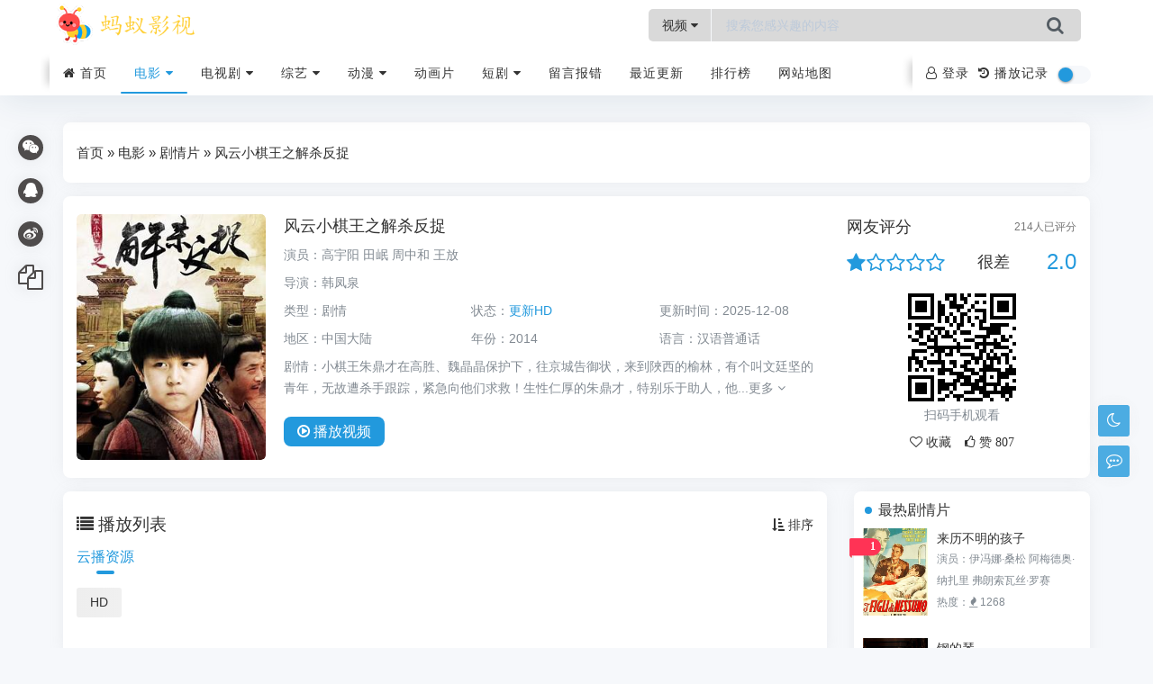

--- FILE ---
content_type: text/html; charset=utf-8
request_url: https://jxyyhg.com/voddetail/35133.html
body_size: 8935
content:
<!DOCTYPE HTML><html><head><title>《风云小棋王之解杀反捉》汉语普通话完整版在线免费全集高清观看_电影_蚂蚁影视</title><meta name="keywords" content="风云小棋王之解杀反捉电影汉语普通话完整版在线免费全集高清观看,风云小棋王之解杀反捉完整版在线观看,高宇阳,田岷,周中和,王放,电影,蚂蚁影视" /><meta name="description" content="风云小棋王之解杀反捉剧情:小棋王朱鼎才在高胜、魏晶晶保护下，往京城告御状，来到陜西的榆林，有个叫文廷坚的青年，无故遭杀手跟踪，紧急向他们求救！生性仁厚的朱鼎才，特别乐于助人，他利用象棋中‘解杀反捉’的技巧，侦破经营权的争夺案．" /><meta charset="UTF-8"><meta http-equiv="X-UA-Compatible" content="IE=edge, chrome=1"><meta http-equiv="Cache-Control" content="no-transform" /><meta name="renderer" content="webkit"><meta name="viewport" content="width=device-width, initial-scale=1, maximum-scale=1"><meta name="applicable-device" content="pc,mobile"><link rel="shortcut icon" href="/template/a_0011/assets/images/favicon.ico?v=20250928"/><link rel="stylesheet" type="text/css" href="/template/a_0011/assets/css/ewave-plugins.css?v=20250928"/><link rel="stylesheet" type="text/css" href="/template/a_0011/assets/css/ewave-ui.css?v=20250928"/><link rel="stylesheet" type="text/css" href="/template/a_0011/assets/css/style.css?v=20250928"><script type="text/javascript">var maccms={"path":"","mid":"1","aid":"14","url":"www.jxyyhg.com","wapurl":"www.jxyyhg.com","mob_status":"2"};var ewave_config={"path_tpl":"/template/a_0011/","debug":0,"sticky":0,"autocomplete":0,"theme":0,"banner_text":0};</script><script>if (localStorage.theme){ document.documentElement.setAttribute("data-theme", localStorage.theme);}else{document.documentElement.setAttribute("data-theme", ewave_config.theme);}</script><script type="text/javascript" src="/template/a_0011/assets/js/jquery.min.js?v=20250928"></script><script type="text/javascript" src="/template/a_0011/assets/js/ewave-plugins.js?v=20250928"></script><script type="text/javascript" src="/template/a_0011/assets/js/ewave-global.js?v=20250928"></script><script type="text/javascript" src="/static/js/home.js?v=20250928"></script><script type="text/javascript" src="/template/a_0011/assets/js/ewave-common.js?v=20250928"></script></head><body><div class="site-main spimes-container"><div class="top-bar ewave-headroom head-wrapper"><div class="ewave-banner-box float-top clearfix hidden-lg hidden-xl hidden-xxl ewave-remove-box"><div class="ewave-banner-wrapper ewave-remove-list" id="float-top"></div><a class="ewave-banner-close"><i class="fa fa-close"></i></a><script src="/template/a_0011/bannerjs/float_top.js"></script></div><div class="container clearnav secnav"><div class="m_nav-list hide-pc"><a href="javascript:;" data-toggle="offcanvas" class="lines js-m-navlist"><span class="line first-line"></span><span class="line second-line"></span><span class="line third-line"></span></a></div><div class="top-bar-left pull-left navlogo"><a href="/" class="logo box"><img src="/upload/site/20251208-1/80d25a09b75c83230f4dc5eee929d5e7.png" alt="蚂蚁影视"/><b class="shan"></b></a></div><div class="search-warp clearfix"><form method="get" action="/vodsearch/-------------.html"><div class="search-area"><div class="ewave-dropdown ewave-click-dropdown ewave-search-dropdown"><span class="ewave-search-dropdown-text">视频</span>&nbsp;<i class="fa fa-caret-down"></i><div class="ewave-dropdown-box"><ul><li data-action="/vodsearch/-------------.html"><a href="javascript:;">视频</a></li></ul></div></div><input class="search-input" id="soblur" placeholder="搜索您感兴趣的内容" type="text" name="wd" autocomplete="off" required><ul class="dropdown-menu top_so"><li><a href="/voddetail/390.html"><span class="rank ran1">1</span><i class="view">本周3170观看</i>一路繁花2</a></li><li><a href="/voddetail/95699.html"><span class="rank ran2">2</span><i class="view">本周1286观看</i>骄阳似我2025</a></li><li><a href="/voddetail/38691.html"><span class="rank ran3">3</span><i class="view">本周992观看</i>我要当警察</a></li><li><a href="/voddetail/33306.html"><span class="rank ran4">4</span><i class="view">本周992观看</i>上帝存在，她叫佩特鲁尼娅</a></li><li><a href="/voddetail/70897.html"><span class="rank ran5">5</span><i class="view">本周991观看</i>这一夜</a></li></ul></div><button class="showhide-search search-form-input" type="submit"><i class="fa fa-search"></i></button></form></div><div class="top-bar-right pull-right text-right mobs"><div class="top-admin"><a href="javascript:;" id="soStats" class="sostats_click"><i id="soico" class="fa fa-search"></i>&nbsp;搜索</a><div class="ewave-user m-userbox" style="z-index: 2;"></div><div class="ewave-history"></div><input class="wb-switch wb-no" type="checkbox" onclick="javascript:switchNightMode()"><div class="navbar-search socollapse sostats" id="navbar-search"><div class="container"><form method="get" role="search" id="searchform" class="searchform shadow" action="/vodsearch/-------------.html"><div class="input-group2"><div class="ewave-dropdown ewave-click-dropdown ewave-search-dropdown mobile"><span class="ewave-search-dropdown-text">视频</span>&nbsp;<i class="fa fa-caret-down"></i><div class="ewave-dropdown-box"><ul><li data-action="/vodsearch/-------------.html"><a href="javascript:;">视频</a></li></ul></div></div><input type="text" name="wd" placeholder="请输入搜索关键词并按回车键…" class="form-control" required autocomplete="off"><div class="input-group-append"><button class="btn btn-nostyle" type="submit"><i class="fa fa-search"></i></button></div></div></form></div><div class="navbar-search-close"></div></div></div></div></div><div class="new-header container clearnav hidden-xs"><div class="white-block"></div><div class="white-block white-block2"></div><div class="top-bar-left navs"><nav class="top-bar-navigation ewave-swiper ewave-swiper-nav"><ul class="top-bar-menu swiper-wrapper"><li class="swiper-slide menu-item"><a href="/"><i class="fa fa-home"></i>&nbsp;首页</a></li><li class="swiper-slide menu-item drop-down active"><a href="/vodtype/1.html">电影&nbsp;<i class="fa fa-caret-down"></i></a><ul class="aui-nav-dow"><li><a href="/vodtype/6.html" title="动作片">动作片</a></li><li><a href="/vodtype/7.html" title="喜剧片">喜剧片</a></li><li><a href="/vodtype/8.html" title="爱情片">爱情片</a></li><li><a href="/vodtype/9.html" title="科幻片">科幻片</a></li><li><a href="/vodtype/10.html" title="恐怖片">恐怖片</a></li><li class="selected"><a href="/vodtype/11.html" title="剧情片">剧情片</a></li><li><a href="/vodtype/12.html" title="战争片">战争片</a></li><li><a href="/vodtype/24.html" title="纪录片">纪录片</a></li><li><a href="/vodtype/44.html" title="香港电影">香港电影</a></li><li><a href="/vodtype/45.html" title="动漫电影">动漫电影</a></li></ul></li><li class="swiper-slide menu-item drop-down"><a href="/vodtype/2.html">电视剧&nbsp;<i class="fa fa-caret-down"></i></a><ul class="aui-nav-dow"><li><a href="/vodtype/13.html" title="国产剧">国产剧</a></li><li><a href="/vodtype/14.html" title="港剧">港剧</a></li><li><a href="/vodtype/15.html" title="台剧">台剧</a></li><li><a href="/vodtype/16.html" title="日剧">日剧</a></li><li><a href="/vodtype/20.html" title="泰剧">泰剧</a></li><li><a href="/vodtype/21.html" title="韩剧">韩剧</a></li><li><a href="/vodtype/22.html" title="美剧">美剧</a></li><li><a href="/vodtype/23.html" title="海外剧">海外剧</a></li></ul></li><li class="swiper-slide menu-item drop-down"><a href="/vodtype/3.html">综艺&nbsp;<i class="fa fa-caret-down"></i></a><ul class="aui-nav-dow"><li><a href="/vodtype/25.html" title="大陆综艺">大陆综艺</a></li><li><a href="/vodtype/26.html" title="港台综艺">港台综艺</a></li><li><a href="/vodtype/27.html" title="日韩综艺">日韩综艺</a></li><li><a href="/vodtype/28.html" title="欧美综艺">欧美综艺</a></li></ul></li><li class="swiper-slide menu-item drop-down"><a href="/vodtype/4.html">动漫&nbsp;<i class="fa fa-caret-down"></i></a><ul class="aui-nav-dow"><li><a href="/vodtype/29.html" title="国产动漫">国产动漫</a></li><li><a href="/vodtype/30.html" title="日韩动漫">日韩动漫</a></li><li><a href="/vodtype/31.html" title="港台动漫">港台动漫</a></li><li><a href="/vodtype/32.html" title="欧美动漫">欧美动漫</a></li><li><a href="/vodtype/33.html" title="有声动漫">有声动漫</a></li><li><a href="/vodtype/34.html" title="海外动漫">海外动漫</a></li></ul></li><li class="swiper-slide menu-item"><a href="/vodtype/35.html" title="动画片">动画片</a></li><li class="swiper-slide menu-item drop-down"><a href="/vodtype/36.html">短剧&nbsp;<i class="fa fa-caret-down"></i></a><ul class="aui-nav-dow"><li><a href="/vodtype/37.html" title="女频恋爱">女频恋爱</a></li><li><a href="/vodtype/38.html" title="反转爽剧">反转爽剧</a></li><li><a href="/vodtype/39.html" title="年代穿越">年代穿越</a></li><li><a href="/vodtype/40.html" title="脑洞悬疑">脑洞悬疑</a></li><li><a href="/vodtype/41.html" title="现代都市">现代都市</a></li><li><a href="/vodtype/42.html" title="古装仙侠">古装仙侠</a></li><li><a href="/vodtype/43.html" title="热血剧情">热血剧情</a></li></ul></li><li class="swiper-slide menu-item"><a href="/gbook.html" title="留言报错">留言报错</a></li><li class="swiper-slide"><a href="/label/new.html" title="最近更新">最近更新</a></li><li class="swiper-slide"><a href="/label/ranking.html" title="排行榜">排行榜</a></li><li class="swiper-slide"><a href="/map.html" title="网站地图">网站地图</a></li></ul></nav></div><div class="top-bar-right text-right hidden-sm"><div class="top-admin"><div class="ewave-user pc-userbox"></div><div class="ewave-history"></div><input class="wb-switch" type="checkbox" onclick="javascript:switchNightMode()"></div></div></div><div id="percentageCounter"></div></div><div class="sidebar-offcanvas hide-pc"><div class="mobile-sidebar-column"><ul class="mobile-sidebar-menu ultop"><li class="menu-item"><a href="/">首页</a></li><li class="menu-item"><a href="javascript:;" title="电影"><i class="top-type-icon fa fa-caret-down"></i>电影<div class="dropdown-sub-menu"><span class="fa fa-caret-down"></span></div></a><ul class="sub-menu" style="display:block;"><li class="menu-item"><a href="/vodtype/6.html" title="动作片">动作片</a></li><li class="menu-item"><a href="/vodtype/7.html" title="喜剧片">喜剧片</a></li><li class="menu-item"><a href="/vodtype/8.html" title="爱情片">爱情片</a></li><li class="menu-item"><a href="/vodtype/9.html" title="科幻片">科幻片</a></li><li class="menu-item"><a href="/vodtype/10.html" title="恐怖片">恐怖片</a></li><li class="menu-item active"><a href="/vodtype/11.html" title="剧情片">剧情片</a></li><li class="menu-item"><a href="/vodtype/12.html" title="战争片">战争片</a></li><li class="menu-item"><a href="/vodtype/24.html" title="纪录片">纪录片</a></li><li class="menu-item"><a href="/vodtype/44.html" title="香港电影">香港电影</a></li><li class="menu-item"><a href="/vodtype/45.html" title="动漫电影">动漫电影</a></li></ul></li><li class="menu-item"><a href="javascript:;" title="电视剧"><i class="top-type-icon fa fa-caret-right"></i>电视剧<div class="dropdown-sub-menu"><span class="fa fa-caret-down"></span></div></a><ul class="sub-menu"><li class="menu-item"><a href="/vodtype/13.html" title="国产剧">国产剧</a></li><li class="menu-item"><a href="/vodtype/14.html" title="港剧">港剧</a></li><li class="menu-item"><a href="/vodtype/15.html" title="台剧">台剧</a></li><li class="menu-item"><a href="/vodtype/16.html" title="日剧">日剧</a></li><li class="menu-item"><a href="/vodtype/20.html" title="泰剧">泰剧</a></li><li class="menu-item"><a href="/vodtype/21.html" title="韩剧">韩剧</a></li><li class="menu-item"><a href="/vodtype/22.html" title="美剧">美剧</a></li><li class="menu-item"><a href="/vodtype/23.html" title="海外剧">海外剧</a></li></ul></li><li class="menu-item"><a href="javascript:;" title="综艺"><i class="top-type-icon fa fa-caret-right"></i>综艺<div class="dropdown-sub-menu"><span class="fa fa-caret-down"></span></div></a><ul class="sub-menu"><li class="menu-item"><a href="/vodtype/25.html" title="大陆综艺">大陆综艺</a></li><li class="menu-item"><a href="/vodtype/26.html" title="港台综艺">港台综艺</a></li><li class="menu-item"><a href="/vodtype/27.html" title="日韩综艺">日韩综艺</a></li><li class="menu-item"><a href="/vodtype/28.html" title="欧美综艺">欧美综艺</a></li></ul></li><li class="menu-item"><a href="javascript:;" title="动漫"><i class="top-type-icon fa fa-caret-right"></i>动漫<div class="dropdown-sub-menu"><span class="fa fa-caret-down"></span></div></a><ul class="sub-menu"><li class="menu-item"><a href="/vodtype/29.html" title="国产动漫">国产动漫</a></li><li class="menu-item"><a href="/vodtype/30.html" title="日韩动漫">日韩动漫</a></li><li class="menu-item"><a href="/vodtype/31.html" title="港台动漫">港台动漫</a></li><li class="menu-item"><a href="/vodtype/32.html" title="欧美动漫">欧美动漫</a></li><li class="menu-item"><a href="/vodtype/33.html" title="有声动漫">有声动漫</a></li><li class="menu-item"><a href="/vodtype/34.html" title="海外动漫">海外动漫</a></li></ul></li><li class="menu-item"><a href="/vodtype/35.html" title="动画片">动画片</a></li><li class="menu-item"><a href="javascript:;" title="短剧"><i class="top-type-icon fa fa-caret-right"></i>短剧<div class="dropdown-sub-menu"><span class="fa fa-caret-down"></span></div></a><ul class="sub-menu"><li class="menu-item"><a href="/vodtype/37.html" title="女频恋爱">女频恋爱</a></li><li class="menu-item"><a href="/vodtype/38.html" title="反转爽剧">反转爽剧</a></li><li class="menu-item"><a href="/vodtype/39.html" title="年代穿越">年代穿越</a></li><li class="menu-item"><a href="/vodtype/40.html" title="脑洞悬疑">脑洞悬疑</a></li><li class="menu-item"><a href="/vodtype/41.html" title="现代都市">现代都市</a></li><li class="menu-item"><a href="/vodtype/42.html" title="古装仙侠">古装仙侠</a></li><li class="menu-item"><a href="/vodtype/43.html" title="热血剧情">热血剧情</a></li></ul></li><li class="menu-item"><a href="/gbook.html" title="留言报错">留言报错</a></li><li class="menu-item"><a href="/label/new.html" title="最近更新">最近更新</a></li><li class="menu-item"><a href="/label/ranking.html" title="排行榜">排行榜</a></li><li class="menu-item"><a href="/map.html" title="网站地图">网站地图</a></li></ul></div></div><div class="top-bar-placeholder head-placeholder gap"></div><div class="container gap"><div class="banner-box ewave-banner-box ewave-remove-box"><div class="ewave-banner-wrapper ewave-remove-list" id="banner-top"></div><script src="/template/a_0011/bannerjs/banner_top.js"></script></div></div><div class="container"><main class="site-main"><div class="contpost gap"><div class="position-link clearfix"><a href="/">首页</a>&nbsp;&raquo;&nbsp;<a href="/vodtype/1.html">电影</a>&nbsp;&raquo;&nbsp;<a href="/vodtype/11.html">剧情片</a>&nbsp;&raquo;&nbsp;风云小棋王之解杀反捉</div></div><div class="contpost2 gap"><div class="row"><div class="col-md-9"><article class="post detail-post clearfix"><div class="block-image feaimg"><div class="block-fea lazyload" data-original="https://shandian.51weizhang.cn/upload/vod/20251015-9/3655a9fda377f5f7b6010c6f0aa2ff1a.jpg" title="风云小棋王之解杀反捉"><i class="mask"></i><span class="vodlist_top"><em class="voddate voddate_year">剧情片</em></span></div></div><div class="block-info detail-info"><header class="mb-0"><h1 class="detail-info-title text-row-2"><a href="/voddetail/35133.html" >风云小棋王之解杀反捉</a></h1></header><div class="detail-info-text ewave-collapse ewave-collapse-xs ewave-collapse-sm"><p class="mb-0"><span>演员：</span><a href="/vodsearch/-%E9%AB%98%E5%AE%87%E9%98%B3------------.html" target="_blank">高宇阳</a>&nbsp;<a href="/vodsearch/-%E7%94%B0%E5%B2%B7------------.html" target="_blank">田岷</a>&nbsp;<a href="/vodsearch/-%E5%91%A8%E4%B8%AD%E5%92%8C------------.html" target="_blank">周中和</a>&nbsp;<a href="/vodsearch/-%E7%8E%8B%E6%94%BE------------.html" target="_blank">王放</a>&nbsp;</p><div class="ewave-collapse-item"><p class="mb-0"><span>导演：</span><a href="/vodsearch/-----%E9%9F%A9%E5%87%A4%E6%B3%89--------.html" target="_blank">韩凤泉</a>&nbsp;</p><ul class="row"><li class="col-xs-12 col-md-4"><p class="mb-0"><span>类型：</span><a href="/vodshow/11---%E5%89%A7%E6%83%85--------.html">剧情</a>&nbsp;</p></li><li class="col-xs-12 col-md-4"><p class="mb-0"><span>状态：</span><em class="text-theme" style="font-style:normal;">更新HD</em></p></li><li class="col-xs-12 col-md-4"><p class="mb-0"><span>更新时间：</span>2025-12-08</p></li></ul><ul class="row"><li class="col-xs-12 col-md-4"><p class="mb-0"><span>地区：</span><a href="/vodshow/11-%E4%B8%AD%E5%9B%BD%E5%A4%A7%E9%99%86----------.html">中国大陆</a>&nbsp;</p></li><li class="col-xs-12 col-md-4"><p class="mb-0"><span>年份：</span><a href="/vodshow/11-----------2014.html">2014</a>&nbsp;</p></li><li class="col-xs-12 col-md-4"><p class="mb-0"><span>语言：</span><a href="/vodshow/11----%E6%B1%89%E8%AF%AD%E6%99%AE%E9%80%9A%E8%AF%9D-------.html">汉语普通话</a>&nbsp;</p></li></ul><p class="mb-0"><span>剧情：</span>小棋王朱鼎才在高胜、魏晶晶保护下，往京城告御状，来到陜西的榆林，有个叫文廷坚的青年，无故遭杀手跟踪，紧急向他们求救！生性仁厚的朱鼎才，特别乐于助人，他...<a href="#desc">更多&nbsp;<i class="fa fa-angle-down"></i></p></div><a class="visible-xs visible-sm text-center ewave-collapse-toggle" href="javascript:;2"><i class="fa fa-angle-down"></i></a></div><h3><a class="play-btn" href="/vodplay/35133-1-1.html"><i class="fa fa-play-circle-o"></i>&nbsp;播放<span class="hidden-xs">视频</span></a></h3></div></article></div><div class="col-md-3"><div class="detail-star"><h3>网友评分<small class="pull-right"><span class="ewave-star-count">214</span>人已评分</small></h3><div class="ewave-star-box center-block"><div class="row clearfix"><div class="col-xs-6"><ul class="ewave-star clearfix" data-id="35133" data-mid="1" data-id="35133" score="2.0" data-star="1" data-score-num="214"></ul></div><h4 class="ewave-star-text col-xs-3"></h4><h4 class="ewave-star-num col-xs-3 text-theme">2.0</h4></div><div class="qrcode-box text-center hidden-xs"><div class="ewave-qrcode" data-width="120" data-height="120"></div><div class="text-muted">扫码手机观看</div></div><script>eWave.Star.Static=0;</script><div class="text-center ewave-detail-tool"><a class="ewave-ulog ewave-ulog-get ewave-ulog-get-35133" href="javascript:;" data-id="35133" data-mid="1" data-type="2"><i class="fa fa-heart-o">&nbsp;收藏</i></a><a class="ewave-digg" href="javascript:;" data-id="35133" data-mid="1" data-type="up"><i class="fa fa-thumbs-o-up">&nbsp;赞&nbsp;<span class="ewave-digg-num">807</span></i></a></div></div></div></div></div></div><div class="row"><div class="col-md-9"><div class="contpost gap"><div class="playlist-box"><header class="clearfix"><div class="widget-list-title"><i class="fa fa-list"></i>&nbsp;播放列表</div><a class="header-more ewave-sort" href="javascript:;" data-target=".ewave-playlist-sort-content:visible"><i class="fa fa-sort-amount-asc"></i>&nbsp;排序</a></header><div class="ewave-playlist-tab playlist-tab ewave-swiper ewave-swiper-nav"><ul class="swiper-wrapper"><li class="swiper-slide ewave-tab active" data-target="#ewave-playlist-1"><a href="javascript:;">云播资源</a></li></ul></div><div><ul class="row ewave-tab-content ewave-playlist-content ewave-playlist-sort-content playlist" id="ewave-playlist-1"><li class="col-xs-4 col-sm-3 col-md-2 ewave-playlist-item ewave-width-auto"><a class="text-overflow" href="/vodplay/35133-1-1.html">HD</a></li></ul></div></div></div><div class="banner-box gap ewave-banner-box ewave-remove-box"><div class="ewave-banner-wrapper ewave-remove-list" id="detail-banner-1"></div><script src="/template/a_0011/bannerjs/detail_banner_1.js"></script></div><div class="contpost gap" id="desc"><article class="post"><header class="clearfix"><div class="widget-list-title"><i class="fa fa-file-text-o"></i>&nbsp;剧情简介</div></header><div class="show_text"><div class="entry-content clearfix"><p>小棋王朱鼎才在高胜、魏晶晶保护下，往京城告御状，来到陜西的榆林，有个叫文廷坚的青年，无故遭杀手跟踪，紧急向他们求救！生性仁厚的朱鼎才，特别乐于助人，他利用象棋中‘解杀反捉’的技巧，侦破经营权的争夺案．</p></div></div><footer class="sider-footer"><div class="pos-r clearfix"><div class="share-box"><a class="weixin mouh" id="share-weixin"><span class="icon-box"><i class="fa fa-wechat"></i></span><div class="wx-t-x pos-a hide box" id="weixin-box"><span class="qrcode-box qrcode-box-1 ewave-qrcode"></span></div></a><span class="dot"></span><a href="javascript:Share('tqq')" class="qq"><span class="icon-box"><i class="fa fa-qq"></i></span></a><span class="dot"></span><a href="javascript:Share('sina')" class="weibo"><span class="icon-box"><i class="fa fa-weibo"></i></span></a><span class="dot"></span><a href="javascript:;" class="copy ewave-copy" data-text="https://www.jxyyhg.com/voddetail/35133.html"><span class="icon-box copy"><i class="fa fa-copy"></i></span></a></div></div></footer></article></div><div class="contpost gap"><div class="index-vodlist"><header class="clearfix"><div class="widget-list-title"><i class="fa fa-tv"></i>&nbsp;<span>推荐视频</span></a></div></header><div class="video-content"><div class="row"><div class="col-xs-4 col-md-3"><div class="video-content-item"><article class="post-list video-list feaimg"><a class="video-img lazyload" href="/voddetail/38691.html" data-original="https://shandian.51weizhang.cn/upload/vod/20251015-11/cb6fe60170a06a5a9e794cdbfe8553e2.jpg"><i class="mask"></i><span class="vodlist_top"><em class="voddate voddate_year">剧情片</em></span><div class="video-icon"><i class="fa fa-play-circle-o"></i></div><header class="video-header text-center"><span class="video-title text-nowrap ml-xs-0 mr-xs-0">更新HD</span></header></a></article><p class="video-name"><a class="text-overflow" href="/voddetail/38691.html" title="我要当警察">我要当警察</a></p><p class="video-actor text-muted text-overflow">塞斯·罗根&nbsp;安娜·法瑞丝&nbsp;雷·利奥塔&nbsp;迈克尔·佩纳&nbsp;丹·巴克达尔</p></div></div><div class="col-xs-4 col-md-3"><div class="video-content-item"><article class="post-list video-list feaimg"><a class="video-img lazyload" href="/voddetail/33306.html" data-original="https://shandian.51weizhang.cn/upload/vod/20251016-9/cadbda33058be67f23d2443db2327616.jpg"><i class="mask"></i><span class="vodlist_top"><em class="voddate voddate_year">剧情片</em></span><div class="video-icon"><i class="fa fa-play-circle-o"></i></div><header class="video-header text-center"><span class="video-title text-nowrap ml-xs-0 mr-xs-0">HD中字</span></header></a></article><p class="video-name"><a class="text-overflow" href="/voddetail/33306.html" title="上帝存在，她叫佩特鲁尼娅">上帝存在，她叫佩特鲁尼娅</a></p><p class="video-actor text-muted text-overflow">拉宾娜·米特威斯卡&nbsp;彼得·米尔切夫斯基&nbsp;赫瓦特·杰斯哈瑞&nbsp;玛利洛·尼佐维奇&nbsp;佐里卡·努什瓦</p></div></div><div class="col-xs-4 col-md-3"><div class="video-content-item"><article class="post-list video-list feaimg"><a class="video-img lazyload" href="/voddetail/70897.html" data-original="https://shandian.51weizhang.cn/upload/vod/20251015-29/13c3235dd6cf1bb6386294e1f0c88e58.jpg"><i class="mask"></i><span class="vodlist_top"><em class="voddate voddate_year">剧情片</em></span><div class="video-icon"><i class="fa fa-play-circle-o"></i></div><header class="video-header text-center"><span class="video-title text-nowrap ml-xs-0 mr-xs-0">HD中字</span></header></a></article><p class="video-name"><a class="text-overflow" href="/voddetail/70897.html" title="这一夜">这一夜</a></p><p class="video-actor text-muted text-overflow">유민규&nbsp;조복래&nbsp;이연준&nbsp;정원조</p></div></div><div class="col-xs-4 col-md-3"><div class="video-content-item"><article class="post-list video-list feaimg"><a class="video-img lazyload" href="/voddetail/40373.html" data-original="https://shandian.51weizhang.cn/upload/vod/20251015-12/7380a076f836bf11c9359a0137cd3ab8.jpg"><i class="mask"></i><span class="vodlist_top"><em class="voddate voddate_year">剧情片</em></span><div class="video-icon"><i class="fa fa-play-circle-o"></i></div><header class="video-header text-center"><span class="video-title text-nowrap ml-xs-0 mr-xs-0">更新HD</span></header></a></article><p class="video-name"><a class="text-overflow" href="/voddetail/40373.html" title="她们，他们">她们，他们</a></p><p class="video-actor text-muted text-overflow">田雨娇&nbsp;呼延晓辉&nbsp;王皓（台湾）&nbsp;王建新</p></div></div><div class="col-xs-4 col-md-3"><div class="video-content-item"><article class="post-list video-list feaimg"><a class="video-img lazyload" href="/voddetail/21447.html" data-original="https://shandian.51weizhang.cn/upload/vod/20251015-1/5c19c45bafc78d8f8135d547b9821cec.jpg"><i class="mask"></i><span class="vodlist_top"><em class="voddate voddate_year">剧情片</em></span><div class="video-icon"><i class="fa fa-play-circle-o"></i></div><header class="video-header text-center"><span class="video-title text-nowrap ml-xs-0 mr-xs-0">HD</span></header></a></article><p class="video-name"><a class="text-overflow" href="/voddetail/21447.html" title="双胞胎历险记2">双胞胎历险记2</a></p><p class="video-actor text-muted text-overflow">埃伦娜·安纳亚&nbsp;Teo&nbsp;Planell&nbsp;Goizalde&nbsp;Nú?ez&nbsp;Carolina&nbsp;Lapausa&nbsp;豪尔赫·伯什</p></div></div><div class="col-xs-4 col-md-3"><div class="video-content-item"><article class="post-list video-list feaimg"><a class="video-img lazyload" href="/voddetail/4076.html" data-original="https://shandian.51weizhang.cn/upload/vod/20251015-39/5f1e9361e668178065ef39bc500d0f69.jpg"><i class="mask"></i><span class="vodlist_top"><em class="voddate voddate_year">剧情片</em></span><div class="video-icon"><i class="fa fa-play-circle-o"></i></div><header class="video-header text-center"><span class="video-title text-nowrap ml-xs-0 mr-xs-0">更新HD</span></header></a></article><p class="video-name"><a class="text-overflow" href="/voddetail/4076.html" title="认我为王">认我为王</a></p><p class="video-actor text-muted text-overflow">阿明·约瑟夫&nbsp;白灵&nbsp;克里斯·马尔基</p></div></div><div class="col-xs-4 col-md-3"><div class="video-content-item"><article class="post-list video-list feaimg"><a class="video-img lazyload" href="/voddetail/74488.html" data-original="https://shandian.51weizhang.cn/upload/vod/20251015-31/0fc63399fed919f6aa2a97e23989f4d3.jpg"><i class="mask"></i><span class="vodlist_top"><em class="voddate voddate_year">剧情片</em></span><div class="video-icon"><i class="fa fa-play-circle-o"></i></div><header class="video-header text-center"><span class="video-title text-nowrap ml-xs-0 mr-xs-0">HD中字</span></header></a></article><p class="video-name"><a class="text-overflow" href="/voddetail/74488.html" title="罗德岛巨像">罗德岛巨像</a></p><p class="video-actor text-muted text-overflow">罗里·卡尔霍恩&nbsp;蕾雅·马萨利&nbsp;乔治·马沙尔&nbsp;孔拉多·圣马丁&nbsp;安赫尔·阿兰达&nbsp;玛贝尔·卡尔&nbsp;米莫·帕尔马拉&nbsp;罗伯托·卡马迭尔&nbsp;阿尔菲奥·卡尔塔比亚诺&nbsp;乔治·里戈&nbsp;卡洛·坦贝拉尼&nbsp;费利克斯·费尔南德斯&nbsp;伊尼亚齐奥·多尔切&nbsp;安东尼奥·卡萨斯</p></div></div><div class="col-xs-4 col-md-3"><div class="video-content-item"><article class="post-list video-list feaimg"><a class="video-img lazyload" href="/voddetail/69474.html" data-original="https://shandian.51weizhang.cn/upload/vod/20251015-28/d64b578e3a0f019f59902b895034fda0.jpg"><i class="mask"></i><span class="vodlist_top"><em class="voddate voddate_year">剧情片</em></span><div class="video-icon"><i class="fa fa-play-circle-o"></i></div><header class="video-header text-center"><span class="video-title text-nowrap ml-xs-0 mr-xs-0">HD中字</span></header></a></article><p class="video-name"><a class="text-overflow" href="/voddetail/69474.html" title="阿拉底恋歌">阿拉底恋歌</a></p><p class="video-actor text-muted text-overflow">金光&nbsp;王馨</p></div></div><div class="col-xs-4 col-md-3"><div class="video-content-item"><article class="post-list video-list feaimg"><a class="video-img lazyload" href="/voddetail/24641.html" data-original="https://shandian.51weizhang.cn/upload/vod/20251015-3/3d1f99ea0a1ce0078dc92ec0eeb2a0d7.jpg"><i class="mask"></i><span class="vodlist_top"><em class="voddate voddate_year">剧情片</em></span><div class="video-icon"><i class="fa fa-play-circle-o"></i></div><header class="video-header text-center"><span class="video-title text-nowrap ml-xs-0 mr-xs-0">HD</span></header></a></article><p class="video-name"><a class="text-overflow" href="/voddetail/24641.html" title="铜头铁罗汉">铜头铁罗汉</a></p><p class="video-actor text-muted text-overflow">李赫玲&nbsp;解衍&nbsp;高鸿萍</p></div></div><div class="col-xs-4 col-md-3"><div class="video-content-item"><article class="post-list video-list feaimg"><a class="video-img lazyload" href="/voddetail/34768.html" data-original="https://shandian.51weizhang.cn/upload/vod/20251016-10/82811907d3c970b940e670f65cbde420.jpg"><i class="mask"></i><span class="vodlist_top"><em class="voddate voddate_year">剧情片</em></span><div class="video-icon"><i class="fa fa-play-circle-o"></i></div><header class="video-header text-center"><span class="video-title text-nowrap ml-xs-0 mr-xs-0">HD中字</span></header></a></article><p class="video-name"><a class="text-overflow" href="/voddetail/34768.html" title="O记实录之抢匪">O记实录之抢匪</a></p><p class="video-actor text-muted text-overflow">李子雄&nbsp;孙国明&nbsp;蔡文君</p></div></div><div class="col-xs-4 col-md-3"><div class="video-content-item"><article class="post-list video-list feaimg"><a class="video-img lazyload" href="/voddetail/32582.html" data-original="https://shandian.51weizhang.cn/upload/vod/20251016-9/0707d7533b5d345ce4799b9beabd0e46.jpg"><i class="mask"></i><span class="vodlist_top"><em class="voddate voddate_year">剧情片</em></span><div class="video-icon"><i class="fa fa-play-circle-o"></i></div><header class="video-header text-center"><span class="video-title text-nowrap ml-xs-0 mr-xs-0">HD中字</span></header></a></article><p class="video-name"><a class="text-overflow" href="/voddetail/32582.html" title="与塔克的圣诞节">与塔克的圣诞节</a></p><p class="video-actor text-muted text-overflow">James&nbsp;Brolin</p></div></div><div class="col-xs-4 col-md-3"><div class="video-content-item"><article class="post-list video-list feaimg"><a class="video-img lazyload" href="/voddetail/26068.html" data-original="https://shandian.51weizhang.cn/upload/vod/20251016-6/1f467ae644a23b9b92681131d25db7cc.jpg"><i class="mask"></i><span class="vodlist_top"><em class="voddate voddate_year">剧情片</em></span><div class="video-icon"><i class="fa fa-play-circle-o"></i></div><header class="video-header text-center"><span class="video-title text-nowrap ml-xs-0 mr-xs-0">HD中字</span></header></a></article><p class="video-name"><a class="text-overflow" href="/voddetail/26068.html" title="再见，孩子们">再见，孩子们</a></p><p class="video-actor text-muted text-overflow">加斯帕·曼尼斯&nbsp;拉斐尔·费伊特&nbsp;弗朗辛·拉塞特&nbsp;斯坦尼斯拉斯·卡雷·德·马尔博格&nbsp;菲利普·莫里尔-热努&nbsp;弗朗索瓦·贝莱昂&nbsp;弗朗索瓦·尼格雷特&nbsp;彼得·菲茨&nbsp;伊莲娜·雅各布&nbsp;阿诺·翁利叶&nbsp;勒内·布洛克&nbsp;Pascal&nbsp;Rivet&nbsp;Benoît&nbsp;Henriet&nbsp;Richard&nbsp;Leboeuf&nbsp;Xavier&nbsp;Legrand&nbsp;Jean-Sébastien&nbsp;Chauvin&nbsp;Luc&nbsp;Etienne</p></div></div></div></div></div></div><div class="contpost gap" id="comments"><div class="index-vodlist"><header class="clearfix"><div class="widget-list-title"><i class="fa fa-commenting-o"></i>&nbsp;<span>用户评论</span></div></header><div class="ewave-comment" data-id="35133" data-mid="1"><div class="ewave-empty"><i class="fa fa-refresh fa-spin"></i>&nbsp;正在加载</div></div><script> $(function(){ eWave.Comment.Login = 1; eWave.Comment.Verify = 1; eWave.Comment.Init(); eWave.Comment.Show(1); }); </script></div></div></div><div class="col-md-3 hidden-xs hidden-sm widget-area ewave-sticky" style="top:65px;"><section class="widget widget_kuaixun"><h4 class="widget-title"><span>最热剧情片</span></h4><div class="list-rounded my-n2"><div class="py-2"><div class="ricon_rank rank1">1</div><div class="ranking-item clearfix"><div class="ranking-item-cover"><a class="ewave-img-wrapper lazyload" href="/voddetail/654.html" data-original="https://shandian.51weizhang.cn/upload/vod/20251015-38/3213e7a19cfa821adec0952f4f79e0a8.jpg"></a></div><div class="ranking-item-info"><h4><a class="text-overflow" href="/voddetail/654.html" title="来历不明的孩子">来历不明的孩子</a></h4><p class="ranking-actor text-muted">演员：伊冯娜·桑松&nbsp;阿梅德奥·纳扎里&nbsp;弗朗索瓦丝·罗赛</p><p class="text-overflow text-muted">热度：<i class="fa fa-fire"></i>&nbsp;1268</p></div></div></div><div class="py-2"><div class="ricon_rank rank2">2</div><div class="ranking-item clearfix"><div class="ranking-item-cover"><a class="ewave-img-wrapper lazyload" href="/voddetail/69959.html" data-original="https://shandian.51weizhang.cn/upload/vod/20251015-28/b94014f90cd36de6b18a4dcea795c4a6.jpg"></a></div><div class="ranking-item-info"><h4><a class="text-overflow" href="/voddetail/69959.html" title="钢的琴">钢的琴</a></h4><p class="ranking-actor text-muted">演员：王千源&nbsp;秦海璐&nbsp;张申英&nbsp;刘谦&nbsp;罗二羊&nbsp;国永振&nbsp;周逵&nbsp;田雨&nbsp;张亚希&nbsp;项燕&nbsp;许江宁&nbsp;张惠志&nbsp;刘星禹&nbsp;王早来&nbsp;王玥</p><p class="text-overflow text-muted">热度：<i class="fa fa-fire"></i>&nbsp;1250</p></div></div></div><div class="py-2"><div class="ricon_rank rank3">3</div><div class="ranking-item clearfix"><div class="ranking-item-cover"><a class="ewave-img-wrapper lazyload" href="/voddetail/96468.html" data-original="https://shandian.51weizhang.cn/upload/vod/20260107-1/6ca29df7bb0e2e80636df04c58e50b25.jpg"></a></div><div class="ranking-item-info"><h4><a class="text-overflow" href="/voddetail/96468.html" title="朱莉安">朱莉安</a></h4><p class="ranking-actor text-muted">演员：尼娜·梅尔瑞斯&nbsp;洛伦斯·鲁特霍夫特&nbsp;大卫·科伯恩&nbsp;珍妮弗·海伦&nbsp;克莱尔·博德森&nbsp;Peter&nbsp;Seynaeve&nbsp;Joep&nbsp;van&nbsp;der&nbsp;Geest&nbsp;Yannick&nbsp;De&nbsp;Coster&nbsp;Zach&nbsp;Hatch&nbsp;罗萨莉娅·奎瓦斯&nbsp;Jimmy&nbsp;Crane</p><p class="text-overflow text-muted">热度：<i class="fa fa-fire"></i>&nbsp;1225</p></div></div></div></div><ul><li class="ranking-text-item text-overflow"><em>4.</em><a href="/voddetail/13442.html" title="家庭生活">家庭生活</a></li><li class="ranking-text-item text-overflow"><em>5.</em><a href="/voddetail/44495.html" title="欲望的果实">欲望的果实</a></li><li class="ranking-text-item text-overflow"><em>6.</em><a href="/voddetail/369.html" title="极限营救">极限营救</a></li><li class="ranking-text-item text-overflow"><em>7.</em><a href="/voddetail/80916.html" title="七擒七纵七色狼粤语">七擒七纵七色狼粤语</a></li><li class="ranking-text-item text-overflow"><em>8.</em><a href="/voddetail/88301.html" title="时空谍影">时空谍影</a></li><li class="ranking-text-item text-overflow"><em>9.</em><a href="/voddetail/13693.html" title="走出西柏坡">走出西柏坡</a></li><li class="ranking-text-item text-overflow"><em>10.</em><a href="/voddetail/78640.html" title="电影人生">电影人生</a></li></ul></section></div></div></main></div><div class="container"><div class="banner-box gap ewave-banner-box ewave-remove-box"><div class="ewave-banner-wrapper ewave-remove-list" id="banner-bottom"></div></div></div><footer class="site-footer fsi"><div class="site-info clearfix"><div class="container text-center"><div class="footer-l-top"><p><a href="/gbook.html">在线留言</a><a href="/label/ranking.html">排行榜</a><a href="/map.html">网站地图</a></p><p><small><a href="/rss.xml">RSS订阅</a><span class="separator">|</span><a href="/rss/baidu.xml">Baidu</a><span class="separator">|</span><a href="/rss/google.xml">Google</a><span class="separator">|</span><a href="/rss/bing.xml">Bing</a><span class="separator">|</span><a href="/rss/so.xml">360</a><span class="separator">|</span><a href="/rss/sogou.xml">Sogou</a><span class="separator">|</span><a href="/rss/sm.xml">神马</a></small></p></div><div class="footer-l-btm"><p>本网站只提供web页面服务，通过链接的方式提供相关内容（所有视频内容收集于各大视频网站），本站不对链接内容具有进行编辑、整理、修改等权利</p><p>蚂蚁影视是一个优秀的免费看影视作品的网站，汇聚收集全网最新的院线电影、热门韩剧、耽腐日泰剧，欧美大片电影等影视作品，看电影就选择蚂蚁影视。</p><p>&copy;copyright 2020-2026 蚂蚁影视 www.jxyyhg.com</p><p class="hide">统计代码</p><p></p></div></div></div><div class="ewave-banner-box float-bottom clearfix hidden-lg hidden-xl hidden-xxl ewave-remove-box"><div class="ewave-banner-wrapper ewave-remove-list" id="float-bottom"></div><a class="ewave-banner-close"><i class="fa fa-close"></i></a><script src="/template/a_0011/bannerjs/float_bottom.js"></script></div><div class="bottom-placeholder"></div></footer><div class="footer-fixed"><a class="hide" id="scroll-to-top" href="javascript:;"><span class="fa fa-angle-up" title="返回顶部"></span></a><a class="dark-switch light" href="javascript:;" title="切换至亮色模式" onclick="javascript:switchNightMode();"><span class="fa fa-sun-o"></span></a><a class="dark-switch dark" href="javascript:;" title="切换至暗色模式" onclick="javascript:switchNightMode();"><span class="fa fa-moon-o"></span></a><a href="/gbook.html" title="留言报错"><span class="fa fa-commenting-o"></span></a></div><div class="mobile-overlay hidden-sm hidden-md hidden-lg"></div></div><span class="mac_hits hide" data-mid="1" data-id="35133" data-type="insert"></span></body></html>

--- FILE ---
content_type: text/javascript
request_url: https://jxyyhg.com/template/a_0011/bannerjs/detail_banner_1.js
body_size: 334
content:
//详情页及播放页横幅 1

var banner_html = '';
var banner_array = new Array();


//此处设置图片和链接地址
banner_array = [
  {
  'pic': '', //图片地址，不显示广告请把此值留空
  'link': '', //链接地址
  }, 
];


//以下不要修改

if (banner_array.length > 0) {
  for (var i = 0; i < banner_array.length; i++) {
    if (banner_array[i]['pic'] != '' && banner_array[i]['pic'] != undefined) {
      banner_html += '<a ';
      banner_html += (banner_array[i]['link'] != '' && banner_array[i]['link'] != undefined) ? 'href="' + banner_array[i]['link'] + '" target="_blank">' : 'href="javascript:;">';
      banner_html += '<img src="' + banner_array[i]['pic'] + '"></a>';
    }
  }
}
if ((banner_html == '' || banner_html == undefined) && ewave_config.banner_text == 1) {
  banner_html = '<p class="ewave-banner-text">广告位</p>';
}
document.getElementById('detail-banner-1').innerHTML = banner_html;
